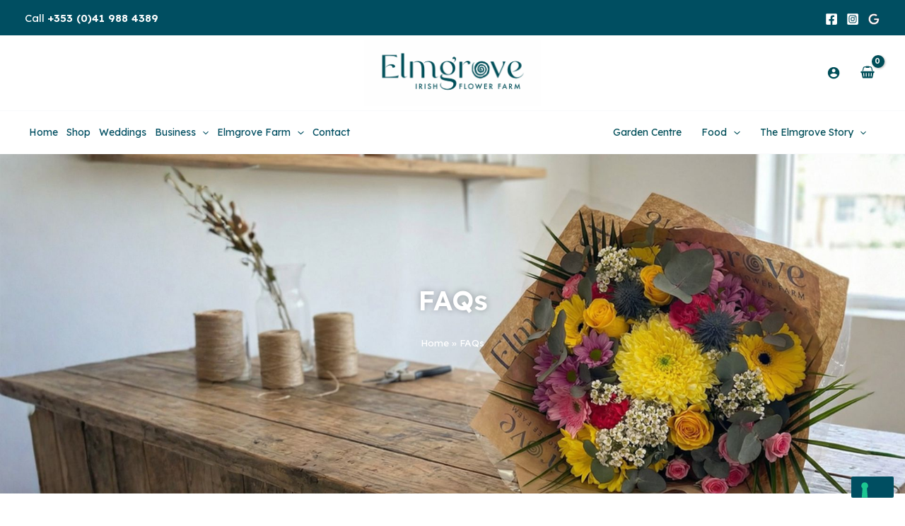

--- FILE ---
content_type: text/css
request_url: https://elmgroveflowerfarm.ie/wp-content/uploads/elementor/css/post-623.css?ver=1767953161
body_size: 234
content:
.elementor-623 .elementor-element.elementor-element-8305ea2 .uael-faq-container > .uael-faq-accordion:not(:last-child){margin-bottom:10px;}.elementor-623 .elementor-element.elementor-element-8305ea2 .uael-faq-wrapper .uael-faq-container .uael-faq-accordion{border-style:solid;border-width:1px 1px 1px 1px;border-color:#D4D4D4;}.elementor-623 .elementor-element.elementor-element-8305ea2 .uael-faq-container .uael-faq-accordion .uael-accordion-content{border-top-color:#D4D4D4;}.elementor-623 .elementor-element.elementor-element-8305ea2 .uael-faq-container .uael-faq-accordion{border-radius:1px 1px 1px 1px;}.elementor-623 .elementor-element.elementor-element-8305ea2 .uael-faq-accordion .uael-accordion-title{padding:10px 10px 10px 10px;}.elementor-623 .elementor-element.elementor-element-8305ea2 .uael-faq-accordion .uael-accordion-content{padding:10px 10px 10px 10px;}.elementor-623 .elementor-element.elementor-element-8305ea2 .uael-accordion-icon.uael-accordion-icon-left{margin-right:15px;}.elementor-623 .elementor-element.elementor-element-8305ea2 .uael-accordion-icon.uael-accordion-icon-right{margin-left:15px;}.elementor-623 .elementor-element.elementor-element-f0f3cda .uael-faq-container > .uael-faq-accordion:not(:last-child){margin-bottom:10px;}.elementor-623 .elementor-element.elementor-element-f0f3cda .uael-faq-wrapper .uael-faq-container .uael-faq-accordion{border-style:solid;border-width:1px 1px 1px 1px;border-color:#D4D4D4;}.elementor-623 .elementor-element.elementor-element-f0f3cda .uael-faq-container .uael-faq-accordion .uael-accordion-content{border-top-color:#D4D4D4;}.elementor-623 .elementor-element.elementor-element-f0f3cda .uael-faq-container .uael-faq-accordion{border-radius:1px 1px 1px 1px;}.elementor-623 .elementor-element.elementor-element-f0f3cda .uael-faq-accordion .uael-accordion-title{padding:10px 10px 10px 10px;}.elementor-623 .elementor-element.elementor-element-f0f3cda .uael-faq-accordion .uael-accordion-content{padding:10px 10px 10px 10px;}.elementor-623 .elementor-element.elementor-element-f0f3cda .uael-accordion-icon.uael-accordion-icon-left{margin-right:15px;}.elementor-623 .elementor-element.elementor-element-f0f3cda .uael-accordion-icon.uael-accordion-icon-right{margin-left:15px;}.elementor-623 .elementor-element.elementor-element-a2237c2 .uael-faq-container > .uael-faq-accordion:not(:last-child){margin-bottom:10px;}.elementor-623 .elementor-element.elementor-element-a2237c2 .uael-faq-wrapper .uael-faq-container .uael-faq-accordion{border-style:solid;border-width:1px 1px 1px 1px;border-color:#D4D4D4;}.elementor-623 .elementor-element.elementor-element-a2237c2 .uael-faq-container .uael-faq-accordion .uael-accordion-content{border-top-color:#D4D4D4;}.elementor-623 .elementor-element.elementor-element-a2237c2 .uael-faq-container .uael-faq-accordion{border-radius:1px 1px 1px 1px;}.elementor-623 .elementor-element.elementor-element-a2237c2 .uael-faq-accordion .uael-accordion-title{padding:10px 10px 10px 10px;}.elementor-623 .elementor-element.elementor-element-a2237c2 .uael-faq-accordion .uael-accordion-content{padding:10px 10px 10px 10px;}.elementor-623 .elementor-element.elementor-element-a2237c2 .uael-accordion-icon.uael-accordion-icon-left{margin-right:15px;}.elementor-623 .elementor-element.elementor-element-a2237c2 .uael-accordion-icon.uael-accordion-icon-right{margin-left:15px;}.elementor-623 .elementor-element.elementor-element-2c2ff3e .uael-faq-container > .uael-faq-accordion:not(:last-child){margin-bottom:10px;}.elementor-623 .elementor-element.elementor-element-2c2ff3e .uael-faq-wrapper .uael-faq-container .uael-faq-accordion{border-style:solid;border-width:1px 1px 1px 1px;border-color:#D4D4D4;}.elementor-623 .elementor-element.elementor-element-2c2ff3e .uael-faq-container .uael-faq-accordion .uael-accordion-content{border-top-color:#D4D4D4;}.elementor-623 .elementor-element.elementor-element-2c2ff3e .uael-faq-container .uael-faq-accordion{border-radius:1px 1px 1px 1px;}.elementor-623 .elementor-element.elementor-element-2c2ff3e .uael-faq-accordion .uael-accordion-title{padding:10px 10px 10px 10px;}.elementor-623 .elementor-element.elementor-element-2c2ff3e .uael-faq-accordion .uael-accordion-content{padding:10px 10px 10px 10px;}.elementor-623 .elementor-element.elementor-element-2c2ff3e .uael-accordion-icon.uael-accordion-icon-left{margin-right:15px;}.elementor-623 .elementor-element.elementor-element-2c2ff3e .uael-accordion-icon.uael-accordion-icon-right{margin-left:15px;}.elementor-623 .elementor-element.elementor-element-2ea55cc .uael-faq-container > .uael-faq-accordion:not(:last-child){margin-bottom:10px;}.elementor-623 .elementor-element.elementor-element-2ea55cc .uael-faq-wrapper .uael-faq-container .uael-faq-accordion{border-style:solid;border-width:1px 1px 1px 1px;border-color:#D4D4D4;}.elementor-623 .elementor-element.elementor-element-2ea55cc .uael-faq-container .uael-faq-accordion .uael-accordion-content{border-top-color:#D4D4D4;}.elementor-623 .elementor-element.elementor-element-2ea55cc .uael-faq-container .uael-faq-accordion{border-radius:1px 1px 1px 1px;}.elementor-623 .elementor-element.elementor-element-2ea55cc .uael-faq-accordion .uael-accordion-title{padding:10px 10px 10px 10px;}.elementor-623 .elementor-element.elementor-element-2ea55cc .uael-faq-accordion .uael-accordion-content{padding:10px 10px 10px 10px;}.elementor-623 .elementor-element.elementor-element-2ea55cc .uael-accordion-icon.uael-accordion-icon-left{margin-right:15px;}.elementor-623 .elementor-element.elementor-element-2ea55cc .uael-accordion-icon.uael-accordion-icon-right{margin-left:15px;}

--- FILE ---
content_type: text/css
request_url: https://elmgroveflowerfarm.ie/wp-content/uploads/elementor/css/post-214.css?ver=1768141186
body_size: 442
content:
.elementor-214 .elementor-element.elementor-element-629d0e9a:not(.elementor-motion-effects-element-type-background), .elementor-214 .elementor-element.elementor-element-629d0e9a > .elementor-motion-effects-container > .elementor-motion-effects-layer{background-color:#004E61;background-position:center center;background-repeat:no-repeat;background-size:cover;}.elementor-214 .elementor-element.elementor-element-629d0e9a > .elementor-background-overlay{background-color:#004E61;opacity:0.35;transition:background 0.3s, border-radius 0.3s, opacity 0.3s;}.elementor-214 .elementor-element.elementor-element-629d0e9a{transition:background 0.3s, border 0.3s, border-radius 0.3s, box-shadow 0.3s;padding:100px 0px 300px 0px;}.elementor-214 .elementor-element.elementor-element-617563fc > .elementor-element-populated{padding:80px 0px 0px 0px;}.elementor-214 .elementor-element.elementor-element-3b37dc05{text-align:center;}.elementor-214 .elementor-element.elementor-element-3b37dc05 .elementor-heading-title{font-size:39px;text-shadow:0px 0px 10px rgba(0,0,0,0.3);color:#ffffff;}.elementor-214 .elementor-element.elementor-element-9e5d790{color:#FFFFFF;}.elementor-214 .elementor-element.elementor-element-9e5d790 a{color:#FFFFFF;}.elementor-214 .elementor-element.elementor-element-52b0d0a2{margin-top:-100px;margin-bottom:50px;}.elementor-214 .elementor-element.elementor-element-28c04ad2:not(.elementor-motion-effects-element-type-background) > .elementor-widget-wrap, .elementor-214 .elementor-element.elementor-element-28c04ad2 > .elementor-widget-wrap > .elementor-motion-effects-container > .elementor-motion-effects-layer{background-color:#ffffff;}.elementor-214 .elementor-element.elementor-element-28c04ad2 > .elementor-element-populated, .elementor-214 .elementor-element.elementor-element-28c04ad2 > .elementor-element-populated > .elementor-background-overlay, .elementor-214 .elementor-element.elementor-element-28c04ad2 > .elementor-background-slideshow{border-radius:0px 0px 0px 0px;}.elementor-214 .elementor-element.elementor-element-28c04ad2 > .elementor-element-populated{box-shadow:0px 0px 30px 0px rgba(0,0,0,0.13);transition:background 0.3s, border 0.3s, border-radius 0.3s, box-shadow 0.3s;margin:0px 0px 0px 0px;--e-column-margin-right:0px;--e-column-margin-left:0px;padding:20px 20px 20px 20px;}.elementor-214 .elementor-element.elementor-element-28c04ad2 > .elementor-element-populated > .elementor-background-overlay{transition:background 0.3s, border-radius 0.3s, opacity 0.3s;}.elementor-214 .elementor-element.elementor-element-147a86f0{text-align:justify;}@media(min-width:1025px){.elementor-214 .elementor-element.elementor-element-629d0e9a:not(.elementor-motion-effects-element-type-background), .elementor-214 .elementor-element.elementor-element-629d0e9a > .elementor-motion-effects-container > .elementor-motion-effects-layer{background-attachment:scroll;}}@media(max-width:1024px){.elementor-214 .elementor-element.elementor-element-629d0e9a:not(.elementor-motion-effects-element-type-background), .elementor-214 .elementor-element.elementor-element-629d0e9a > .elementor-motion-effects-container > .elementor-motion-effects-layer{background-position:center right;background-repeat:no-repeat;background-size:cover;}.elementor-214 .elementor-element.elementor-element-629d0e9a{padding:100px 0px 200px 0px;}.elementor-214 .elementor-element.elementor-element-52b0d0a2{padding:10px 10px 10px 10px;}}@media(max-width:767px){.elementor-214 .elementor-element.elementor-element-629d0e9a:not(.elementor-motion-effects-element-type-background), .elementor-214 .elementor-element.elementor-element-629d0e9a > .elementor-motion-effects-container > .elementor-motion-effects-layer{background-position:center right;background-repeat:no-repeat;}.elementor-214 .elementor-element.elementor-element-629d0e9a{padding:100px 0px 200px 0px;}.elementor-214 .elementor-element.elementor-element-52b0d0a2{margin-top:-50px;margin-bottom:0px;padding:10px 10px 10px 10px;}}

--- FILE ---
content_type: application/javascript; charset=utf-8
request_url: https://cs.iubenda.com/cookie-solution/confs/js/91095146.js
body_size: -196
content:
_iub.csRC = { consApiKey: 'PhVvpk3rNNAVx64qvcOIyCQ2wVKCGuB9', publicId: '40c51cde-1a32-4680-b8b6-6e193ca0cf8a', floatingGroup: false };
_iub.csEnabled = true;
_iub.csPurposes = [];
_iub.csFeatures = {"geolocation_setting":false,"cookie_solution_white_labeling":0,"rejection_recovery":false,"full_customization":false,"multiple_languages":"en","mobile_app_integration":false};
_iub.csT = null;
_iub.googleConsentModeV2 = true;
